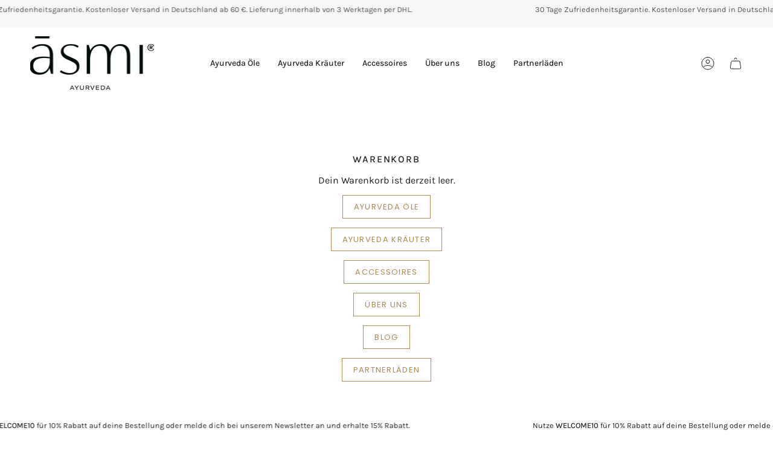

--- FILE ---
content_type: text/css
request_url: https://www.asmi.store/cdn/shop/t/48/assets/font-settings.css?v=81451212554008354471759335630
body_size: 182
content:
@font-face{font-family:Karla;font-weight:400;font-style:normal;font-display:swap;src:url(//www.asmi.store/cdn/fonts/karla/karla_n4.40497e07df527e6a50e58fb17ef1950c72f3e32c.woff2?h1=YXNtaS5zdG9yZQ&h2=YXNtaWF5dXJ2ZWRhLmRl&h3=YXNtaS1heXVydmVkYS5hY2NvdW50Lm15c2hvcGlmeS5jb20&hmac=b9033bdb63af68b81367983098edffb97a66dd0b8416d5aa0ffea407e5492159) format("woff2"),url(//www.asmi.store/cdn/fonts/karla/karla_n4.e9f6f9de321061073c6bfe03c28976ba8ce6ee18.woff?h1=YXNtaS5zdG9yZQ&h2=YXNtaWF5dXJ2ZWRhLmRl&h3=YXNtaS1heXVydmVkYS5hY2NvdW50Lm15c2hvcGlmeS5jb20&hmac=68b51cc78fd8c57c2aa7f14ce08baa82e40912f3ba4bd1cef961976355fed975) format("woff")}@font-face{font-family:Karla;font-weight:400;font-style:normal;font-display:swap;src:url(//www.asmi.store/cdn/fonts/karla/karla_n4.40497e07df527e6a50e58fb17ef1950c72f3e32c.woff2?h1=YXNtaS5zdG9yZQ&h2=YXNtaWF5dXJ2ZWRhLmRl&h3=YXNtaS1heXVydmVkYS5hY2NvdW50Lm15c2hvcGlmeS5jb20&hmac=b9033bdb63af68b81367983098edffb97a66dd0b8416d5aa0ffea407e5492159) format("woff2"),url(//www.asmi.store/cdn/fonts/karla/karla_n4.e9f6f9de321061073c6bfe03c28976ba8ce6ee18.woff?h1=YXNtaS5zdG9yZQ&h2=YXNtaWF5dXJ2ZWRhLmRl&h3=YXNtaS1heXVydmVkYS5hY2NvdW50Lm15c2hvcGlmeS5jb20&hmac=68b51cc78fd8c57c2aa7f14ce08baa82e40912f3ba4bd1cef961976355fed975) format("woff")}@font-face{font-family:Poppins;font-weight:400;font-style:normal;font-display:swap;src:url(//www.asmi.store/cdn/fonts/poppins/poppins_n4.0ba78fa5af9b0e1a374041b3ceaadf0a43b41362.woff2?h1=YXNtaS5zdG9yZQ&h2=YXNtaWF5dXJ2ZWRhLmRl&h3=YXNtaS1heXVydmVkYS5hY2NvdW50Lm15c2hvcGlmeS5jb20&hmac=f3823c2a7f7e0ace4f759ce20c55020d1887515c18b666f8288da10cc481b574) format("woff2"),url(//www.asmi.store/cdn/fonts/poppins/poppins_n4.214741a72ff2596839fc9760ee7a770386cf16ca.woff?h1=YXNtaS5zdG9yZQ&h2=YXNtaWF5dXJ2ZWRhLmRl&h3=YXNtaS1heXVydmVkYS5hY2NvdW50Lm15c2hvcGlmeS5jb20&hmac=502ad0565ec40ef90abb8614b3f457d0e1128a9a4b775f5db9e58db0ad29e513) format("woff")}@font-face{font-family:Karla;font-weight:500;font-style:normal;font-display:swap;src:url(//www.asmi.store/cdn/fonts/karla/karla_n5.0f2c50ba88af8c39d2756f2fc9dfccf18f808828.woff2?h1=YXNtaS5zdG9yZQ&h2=YXNtaWF5dXJ2ZWRhLmRl&h3=YXNtaS1heXVydmVkYS5hY2NvdW50Lm15c2hvcGlmeS5jb20&hmac=09d87233532345d55a6c1fe6ec20134d847ccb40667f7e300ceb6652ca89f2b4) format("woff2"),url(//www.asmi.store/cdn/fonts/karla/karla_n5.88d3e57f788ee4a41fa11fc99b9881ce077acdc2.woff?h1=YXNtaS5zdG9yZQ&h2=YXNtaWF5dXJ2ZWRhLmRl&h3=YXNtaS1heXVydmVkYS5hY2NvdW50Lm15c2hvcGlmeS5jb20&hmac=d71308960453db3474e87ca417fab15c83213545e83598f6e50cd3f01956de45) format("woff")}@font-face{font-family:Karla;font-weight:500;font-style:normal;font-display:swap;src:url(//www.asmi.store/cdn/fonts/karla/karla_n5.0f2c50ba88af8c39d2756f2fc9dfccf18f808828.woff2?h1=YXNtaS5zdG9yZQ&h2=YXNtaWF5dXJ2ZWRhLmRl&h3=YXNtaS1heXVydmVkYS5hY2NvdW50Lm15c2hvcGlmeS5jb20&hmac=09d87233532345d55a6c1fe6ec20134d847ccb40667f7e300ceb6652ca89f2b4) format("woff2"),url(//www.asmi.store/cdn/fonts/karla/karla_n5.88d3e57f788ee4a41fa11fc99b9881ce077acdc2.woff?h1=YXNtaS5zdG9yZQ&h2=YXNtaWF5dXJ2ZWRhLmRl&h3=YXNtaS1heXVydmVkYS5hY2NvdW50Lm15c2hvcGlmeS5jb20&hmac=d71308960453db3474e87ca417fab15c83213545e83598f6e50cd3f01956de45) format("woff")}@font-face{font-family:Karla;font-weight:400;font-style:italic;font-display:swap;src:url(//www.asmi.store/cdn/fonts/karla/karla_i4.2086039c16bcc3a78a72a2f7b471e3c4a7f873a6.woff2?h1=YXNtaS5zdG9yZQ&h2=YXNtaWF5dXJ2ZWRhLmRl&h3=YXNtaS1heXVydmVkYS5hY2NvdW50Lm15c2hvcGlmeS5jb20&hmac=d90fa54da599ef13a0eac0554ebaeb4197a3f83ea90db53bafdc88fd19a63410) format("woff2"),url(//www.asmi.store/cdn/fonts/karla/karla_i4.7b9f59841a5960c16fa2a897a0716c8ebb183221.woff?h1=YXNtaS5zdG9yZQ&h2=YXNtaWF5dXJ2ZWRhLmRl&h3=YXNtaS1heXVydmVkYS5hY2NvdW50Lm15c2hvcGlmeS5jb20&hmac=16f40c89a617d02ed1db91d6e3a087f96bed7e603f904806c9c8f86523ed0bdd) format("woff")}@font-face{font-family:Karla;font-weight:500;font-style:italic;font-display:swap;src:url(//www.asmi.store/cdn/fonts/karla/karla_i5.69e240d3e2697b7653a56061e6c0bdd837d9a0d7.woff2?h1=YXNtaS5zdG9yZQ&h2=YXNtaWF5dXJ2ZWRhLmRl&h3=YXNtaS1heXVydmVkYS5hY2NvdW50Lm15c2hvcGlmeS5jb20&hmac=6285194ee591dcf359ce90e11ade7f37187353d8282a42ffa76f9f643a21e33d) format("woff2"),url(//www.asmi.store/cdn/fonts/karla/karla_i5.d56a3f6d57505f4753ea6466cf86322680d9dfdf.woff?h1=YXNtaS5zdG9yZQ&h2=YXNtaWF5dXJ2ZWRhLmRl&h3=YXNtaS1heXVydmVkYS5hY2NvdW50Lm15c2hvcGlmeS5jb20&hmac=0809d2eedf6e6eb6cbb862aaf557c20f86fa096dc6a19360437044ded96db040) format("woff")}
/*# sourceMappingURL=/cdn/shop/t/48/assets/font-settings.css.map?v=81451212554008354471759335630 */
